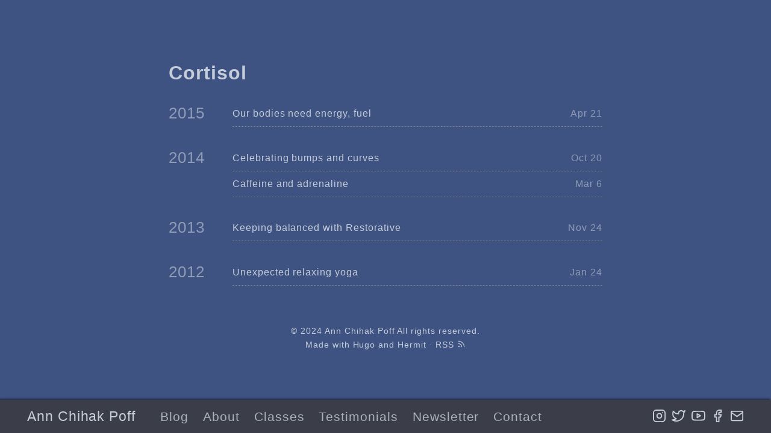

--- FILE ---
content_type: text/html; charset=utf-8
request_url: https://gofitgirl.com/tags/cortisol/
body_size: 2041
content:
<!DOCTYPE html><html lang="en-us"><head>
	<meta charset="UTF-8">
	<meta name="viewport" content="width=device-width, initial-scale=1.0">
	<meta http-equiv="X-UA-Compatible" content="ie=edge">
	<meta name="theme-color" content="#a2b8e8">
	<meta name="msapplication-TileColor" content="#a2b8e8">

<meta itemprop="name" content="Cortisol">
<meta itemprop="description" content="Ann Chihak Poff is GofitGirl! Yoga teacher, cycling instructor, Reiki Level 1 practitioner.">

<meta property="og:title" content="Cortisol">
<meta property="og:description" content="Ann Chihak Poff is GofitGirl! Yoga teacher, cycling instructor, Reiki Level 1 practitioner.">
<meta property="og:type" content="website">
<meta property="og:url" content="https://gofitgirl.com/tags/cortisol/">

<meta property="og:updated_time" content="2015-04-21T15:18:31+00:00">
<meta name="twitter:card" content="summary">
<meta name="twitter:title" content="Cortisol">
<meta name="twitter:description" content="Ann Chihak Poff is GofitGirl! Yoga teacher, cycling instructor, Reiki Level 1 practitioner.">

	<link rel="apple-touch-icon" sizes="180x180" href="/apple-touch-icon.png">
	<link rel="icon" type="image/png" sizes="32x32" href="/favicon-32x32.png">
	<link rel="icon" type="image/png" sizes="16x16" href="/favicon-16x16.png">
	<link rel="manifest" href="/site.webmanifest">
	<link rel="mask-icon" href="/safari-pinned-tab.svg" color="">
	<link rel="shortcut icon" href="/favicon.ico">

	<title>Cortisol</title>
	<link rel="alternate" type="application/rss+xml+xml" href="https://gofitgirl.com/tags/cortisol/index.xml" title="Ann Chihak Poff">
	<link rel="stylesheet" href="https://gofitgirl.com/css/style.min.c1388532d01fa675fe8ed8878091bcf7747a684081a5e25017f6afceb34f1ea1.css" integrity="sha256-wTiFMtAfpnX+jtiHgJG893R6aECBpeJQF/avzrNPHqE=">
</head>

<body id="page">
	
	<header id="site-header" class="animated slideInUp faster">
		<div class="hdr-wrapper section-inner">
			<div class="hdr-left">
				<div class="site-branding">
					<a href="https://gofitgirl.com">Ann Chihak Poff</a>
				</div>
				<nav class="site-nav hide-in-mobile">
					<a href="https://gofitgirl.com/posts/">Blog</a>
					<a href="https://gofitgirl.com/about/">About</a>
					<a href="https://gofitgirl.com/classes/">Classes</a>
					<a href="https://gofitgirl.com/testimonials/">Testimonials</a>
					<a href="https://gofitgirl.us20.list-manage.com/subscribe?u=89ecb9f0b8e04c3c83a613c87&amp;id=780a09ebfb">Newsletter</a>
					<a href="https://gofitgirl.com/contact/">Contact</a>
				</nav>
			</div>
			<div class="hdr-right hdr-icons">
				<span class="hdr-social hide-in-mobile"><a href="https://instagram.com/therealgofitgirl" target="_blank" rel="noopener" title="Instagram"><svg xmlns="http://www.w3.org/2000/svg" width="24" height="24" viewBox="0 0 24 24" fill="none" stroke="currentColor" stroke-width="2" stroke-linecap="round" stroke-linejoin="round" class="feather feather-instagram"><rect x="2" y="2" width="20" height="20" rx="5" ry="5"></rect><path d="M16 11.37A4 4 0 1 1 12.63 8 4 4 0 0 1 16 11.37z"></path><line x1="17.5" y1="6.5" x2="17.5" y2="6.5"></line></svg></a><a href="https://twitter.com/gofitgirl" target="_blank" rel="noopener" title="Twitter"><svg xmlns="http://www.w3.org/2000/svg" width="24" height="24" viewBox="0 0 24 24" fill="none" stroke="currentColor" stroke-width="2" stroke-linecap="round" stroke-linejoin="round" class="feather feather-twitter"><path d="M23 3a10.9 10.9 0 0 1-3.14 1.53 4.48 4.48 0 0 0-7.86 3v1A10.66 10.66 0 0 1 3 4s-4 9 5 13a11.64 11.64 0 0 1-7 2c9 5 20 0 20-11.5a4.5 4.5 0 0 0-.08-.83A7.72 7.72 0 0 0 23 3z"></path></svg></a><a href="https://www.youtube.com/channel/UCkWFG9Xz-D9mSlNinBpoSHg?" target="_blank" rel="noopener" title="Youtube"><svg xmlns="http://www.w3.org/2000/svg" width="24" height="24" viewBox="0 0 24 24" fill="none" stroke="currentColor" stroke-width="2" stroke-linecap="round" stroke-linejoin="round" class="feather feather-youtube"><path d="M22.54 6.42a2.78 2.78 0 0 0-1.94-2C18.88 4 12 4 12 4s-6.88 0-8.6.46a2.78 2.78 0 0 0-1.94 2A29 29 0 0 0 1 11.75a29 29 0 0 0 .46 5.33A2.78 2.78 0 0 0 3.4 19c1.72.46 8.6.46 8.6.46s6.88 0 8.6-.46a2.78 2.78 0 0 0 1.94-2 29 29 0 0 0 .46-5.25 29 29 0 0 0-.46-5.33z"></path><polygon points="9.75 15.02 15.5 11.75 9.75 8.48 9.75 15.02"></polygon></svg></a><a href="https://facebook.com/gofitgirl" target="_blank" rel="noopener" title="Facebook"><svg xmlns="http://www.w3.org/2000/svg" width="24" height="24" viewBox="0 0 24 24" fill="none" stroke="currentColor" stroke-width="2" stroke-linecap="round" stroke-linejoin="round" class="feather feather-facebook"><path d="M18 2h-3a5 5 0 0 0-5 5v3H7v4h3v8h4v-8h3l1-4h-4V7a1 1 0 0 1 1-1h3z"></path></svg></a><a href="mailto:therealgofitgirl@gmail.com" target="_blank" rel="noopener" title="Email"><svg xmlns="http://www.w3.org/2000/svg" width="24" height="24" viewBox="0 0 24 24" fill="none" stroke="currentColor" stroke-width="2" stroke-linecap="round" stroke-linejoin="round" class="feather feather-mail"><path d="M4 4h16c1.1 0 2 .9 2 2v12c0 1.1-.9 2-2 2H4c-1.1 0-2-.9-2-2V6c0-1.1.9-2 2-2z"></path><polyline points="22,6 12,13 2,6"></polyline></svg></a></span><button id="menu-btn" class="hdr-btn" title="Menu"><svg xmlns="http://www.w3.org/2000/svg" width="24" height="24" viewBox="0 0 24 24" fill="none" stroke="currentColor" stroke-width="2" stroke-linecap="round" stroke-linejoin="round" class="feather feather-menu"><line x1="3" y1="12" x2="21" y2="12"></line><line x1="3" y1="6" x2="21" y2="6"></line><line x1="3" y1="18" x2="21" y2="18"></line></svg></button>
			</div>
		</div>
	</header>
	<div id="mobile-menu" class="animated fast">
		<ul>
			<li><a href="https://gofitgirl.com/posts/">Blog</a></li>
			<li><a href="https://gofitgirl.com/about/">About</a></li>
			<li><a href="https://gofitgirl.com/classes/">Classes</a></li>
			<li><a href="https://gofitgirl.com/testimonials/">Testimonials</a></li>
			<li><a href="https://gofitgirl.us20.list-manage.com/subscribe?u=89ecb9f0b8e04c3c83a613c87&amp;id=780a09ebfb">Newsletter</a></li>
			<li><a href="https://gofitgirl.com/contact/">Contact</a></li>
		</ul>
	</div>


	<main class="site-main section-inner thin animated fadeIn faster">
		<h1>Cortisol</h1>
		<div class="posts-group">
			<div class="post-year">2015</div>
			<ul class="posts-list">
				<li class="post-item">
					<a href="https://gofitgirl.com/posts/2015-04-21-fuel/">
						<span class="post-title">Our bodies need energy, fuel</span>
						<span class="post-day">Apr 21</span>
					</a>
				</li>
			</ul>
		</div>
		<div class="posts-group">
			<div class="post-year">2014</div>
			<ul class="posts-list">
				<li class="post-item">
					<a href="https://gofitgirl.com/posts/2014-10-20-bump/">
						<span class="post-title">Celebrating bumps and curves</span>
						<span class="post-day">Oct 20</span>
					</a>
				</li>
				<li class="post-item">
					<a href="https://gofitgirl.com/posts/2014-03-06-coffee/">
						<span class="post-title">Caffeine and adrenaline</span>
						<span class="post-day">Mar 6</span>
					</a>
				</li>
			</ul>
		</div>
		<div class="posts-group">
			<div class="post-year">2013</div>
			<ul class="posts-list">
				<li class="post-item">
					<a href="https://gofitgirl.com/posts/2013-11-24-restorative/">
						<span class="post-title">Keeping balanced with Restorative</span>
						<span class="post-day">Nov 24</span>
					</a>
				</li>
			</ul>
		</div>
		<div class="posts-group">
			<div class="post-year">2012</div>
			<ul class="posts-list">
				<li class="post-item">
					<a href="https://gofitgirl.com/posts/2012-01-24-unexpected-relaxing-yoga/">
						<span class="post-title">Unexpected relaxing yoga</span>
						<span class="post-day">Jan 24</span>
					</a>
				</li>
			</ul>
		</div>
	</main>

	<footer id="site-footer" class="section-inner thin animated fadeIn faster">
		<p>© 2024 <a href="https://gofitgirl.com">Ann Chihak Poff</a> All rights reserved.</p>
		<p>
			Made with <a href="https://gohugo.io/" target="_blank" rel="noopener">Hugo</a> and <a href="https://github.com/Track3/hermit" target="_blank" rel="noopener">Hermit</a> · <a href="https://gofitgirl.com/posts/index.xml" target="_blank" title="rss">RSS <svg xmlns="http://www.w3.org/2000/svg" width="24" height="24" viewBox="0 0 24 24" fill="none" stroke="currentColor" stroke-width="2" stroke-linecap="round" stroke-linejoin="round" class="feather feather-rss"><path d="M4 11a9 9 0 0 1 9 9"></path><path d="M4 4a16 16 0 0 1 16 16"></path><circle cx="5" cy="19" r="1"></circle></svg></a>
		</p>
	</footer>


	







</body></html>

--- FILE ---
content_type: text/css; charset=UTF-8
request_url: https://gofitgirl.com/css/style.min.c1388532d01fa675fe8ed8878091bcf7747a684081a5e25017f6afceb34f1ea1.css
body_size: 3847
content:
@charset "UTF-8";/*!normalize.css v8.0.0 | MIT License | github.com/necolas/normalize.css*/html{line-height:1.15;-webkit-text-size-adjust:100%}body{margin:0}h1{font-size:2em;margin:.67em 0}hr{box-sizing:content-box;height:0;overflow:visible}pre{font-family:monospace,monospace;font-size:1em}a{background-color:transparent}abbr[title]{border-bottom:none;text-decoration:underline;text-decoration:underline dotted}b,strong{font-weight:bolder}code,kbd,samp{font-family:monospace,monospace;font-size:1em}small{font-size:80%}sub,sup{font-size:75%;line-height:0;position:relative;vertical-align:baseline}sub{bottom:-.25em}sup{top:-.5em}img{border-style:none}button,input,optgroup,select,textarea{font-family:inherit;font-size:100%;line-height:1.15;margin:0}button,input{overflow:visible}button,select{text-transform:none}button,[type=button],[type=reset],[type=submit]{-webkit-appearance:button}button::-moz-focus-inner,[type=button]::-moz-focus-inner,[type=reset]::-moz-focus-inner,[type=submit]::-moz-focus-inner{border-style:none;padding:0}button:-moz-focusring,[type=button]:-moz-focusring,[type=reset]:-moz-focusring,[type=submit]:-moz-focusring{outline:1px dotted ButtonText}fieldset{padding:.35em .75em .625em}legend{box-sizing:border-box;color:inherit;display:table;max-width:100%;padding:0;white-space:normal}progress{vertical-align:baseline}textarea{overflow:auto}[type=checkbox],[type=radio]{box-sizing:border-box;padding:0}[type=number]::-webkit-inner-spin-button,[type=number]::-webkit-outer-spin-button{height:auto}[type=search]{-webkit-appearance:textfield;outline-offset:-2px}[type=search]::-webkit-search-decoration{-webkit-appearance:none}::-webkit-file-upload-button{-webkit-appearance:button;font:inherit}details{display:block}summary{display:list-item}template{display:none}[hidden]{display:none}.chroma{color:#eee;background-color:#2c3e50}.chroma .err{color:#960050;background-color:#1e0010}.chroma .lntd{vertical-align:top;padding:0;margin:0;border:0}.chroma .lntable{border-spacing:0;padding:0;margin:0;border:0;width:auto;overflow:auto;display:block}.chroma .hl{display:block;width:100%;background-color:#ffc}.chroma .lnt{margin-right:.4em;padding:0 .4em}.chroma .ln{margin-right:.4em;padding:0 .4em}.chroma .k{color:#66d9ef}.chroma .kc{color:#66d9ef}.chroma .kd{color:#66d9ef}.chroma .kn{color:#f92672}.chroma .kp{color:#66d9ef}.chroma .kr{color:#66d9ef}.chroma .kt{color:#66d9ef}.chroma .na{color:#a6e22e}.chroma .nc{color:#a6e22e}.chroma .no{color:#66d9ef}.chroma .nd{color:#a6e22e}.chroma .ne{color:#a6e22e}.chroma .nf{color:#a6e22e}.chroma .nx{color:#a6e22e}.chroma .nt{color:#f92672}.chroma .l{color:#ae81ff}.chroma .ld{color:#e6db74}.chroma .s{color:#e6db74}.chroma .sa{color:#e6db74}.chroma .sb{color:#e6db74}.chroma .sc{color:#e6db74}.chroma .dl{color:#e6db74}.chroma .sd{color:#e6db74}.chroma .s2{color:#e6db74}.chroma .se{color:#ae81ff}.chroma .sh{color:#e6db74}.chroma .si{color:#e6db74}.chroma .sx{color:#e6db74}.chroma .sr{color:#e6db74}.chroma .s1{color:#e6db74}.chroma .ss{color:#e6db74}.chroma .m{color:#ae81ff}.chroma .mb{color:#ae81ff}.chroma .mf{color:#ae81ff}.chroma .mh{color:#ae81ff}.chroma .mi{color:#ae81ff}.chroma .il{color:#ae81ff}.chroma .mo{color:#ae81ff}.chroma .o{color:#f92672}.chroma .ow{color:#f92672}.chroma .c{color:#75715e}.chroma .ch{color:#75715e}.chroma .cm{color:#75715e}.chroma .c1{color:#75715e}.chroma .cs{color:#75715e}.chroma .cp{color:#75715e}.chroma .cpf{color:#75715e}.chroma .gd{color:#f92672}.chroma .ge{font-style:italic}.chroma .gi{color:#a6e22e}.chroma .gs{font-weight:700}.chroma .gu{color:#75715e}/*!* animate.css -https://daneden.github.io/animate.css/
* Version - 3.7.0
* Licensed under the MIT license - http://opensource.org/licenses/MIT
*
* Copyright (c) 2018 Daniel Eden*/@-webkit-keyframes bounceInRight{0%,60%,75%,90%,to{-webkit-animation-timing-function:cubic-bezier(0.215,0.61,0.355,1);animation-timing-function:cubic-bezier(0.215,0.61,0.355,1)}0%{opacity:0;-webkit-transform:translate3d(3000px,0,0);transform:translate3d(3000px,0,0)}60%{opacity:1;-webkit-transform:translate3d(-25px,0,0);transform:translate3d(-25px,0,0)}75%{-webkit-transform:translate3d(10px,0,0);transform:translate3d(10px,0,0)}90%{-webkit-transform:translate3d(-5px,0,0);transform:translate3d(-5px,0,0)}to{-webkit-transform:translateZ(0);transform:translateZ(0)}}@keyframes bounceInRight{0%,60%,75%,90%,to{-webkit-animation-timing-function:cubic-bezier(0.215,0.61,0.355,1);animation-timing-function:cubic-bezier(0.215,0.61,0.355,1)}0%{opacity:0;-webkit-transform:translate3d(3000px,0,0);transform:translate3d(3000px,0,0)}60%{opacity:1;-webkit-transform:translate3d(-25px,0,0);transform:translate3d(-25px,0,0)}75%{-webkit-transform:translate3d(10px,0,0);transform:translate3d(10px,0,0)}90%{-webkit-transform:translate3d(-5px,0,0);transform:translate3d(-5px,0,0)}to{-webkit-transform:translateZ(0);transform:translateZ(0)}}.bounceInRight{-webkit-animation-name:bounceInRight;animation-name:bounceInRight}@-webkit-keyframes bounceOutRight{20%{opacity:1;-webkit-transform:translate3d(-20px,0,0);transform:translate3d(-20px,0,0)}to{opacity:0;-webkit-transform:translate3d(2000px,0,0);transform:translate3d(2000px,0,0)}}@keyframes bounceOutRight{20%{opacity:1;-webkit-transform:translate3d(-20px,0,0);transform:translate3d(-20px,0,0)}to{opacity:0;-webkit-transform:translate3d(2000px,0,0);transform:translate3d(2000px,0,0)}}.bounceOutRight{-webkit-animation-name:bounceOutRight;animation-name:bounceOutRight}@-webkit-keyframes fadeIn{0%{opacity:0}to{opacity:1}}@keyframes fadeIn{0%{opacity:0}to{opacity:1}}.fadeIn{-webkit-animation-name:fadeIn;animation-name:fadeIn}@-webkit-keyframes slideInUp{0%{-webkit-transform:translate3d(0,100%,0);transform:translate3d(0,100%,0);visibility:visible}to{-webkit-transform:translateZ(0);transform:translateZ(0)}}@keyframes slideInUp{0%{-webkit-transform:translate3d(0,100%,0);transform:translate3d(0,100%,0);visibility:visible}to{-webkit-transform:translateZ(0);transform:translateZ(0)}}.slideInUp{-webkit-animation-name:slideInUp;animation-name:slideInUp}@-webkit-keyframes slideOutDown{0%{-webkit-transform:translateZ(0);transform:translateZ(0)}to{visibility:hidden;-webkit-transform:translate3d(0,100%,0);transform:translate3d(0,100%,0)}}@keyframes slideOutDown{0%{-webkit-transform:translateZ(0);transform:translateZ(0)}to{visibility:hidden;-webkit-transform:translate3d(0,100%,0);transform:translate3d(0,100%,0)}}.slideOutDown{-webkit-animation-name:slideOutDown;animation-name:slideOutDown}.animated{-webkit-animation-duration:1s;animation-duration:1s;-webkit-animation-fill-mode:both;animation-fill-mode:both}.animated.infinite{-webkit-animation-iteration-count:infinite;animation-iteration-count:infinite}.animated.delay-1s{-webkit-animation-delay:1s;animation-delay:1s}.animated.delay-2s{-webkit-animation-delay:2s;animation-delay:2s}.animated.delay-3s{-webkit-animation-delay:3s;animation-delay:3s}.animated.delay-4s{-webkit-animation-delay:4s;animation-delay:4s}.animated.delay-5s{-webkit-animation-delay:5s;animation-delay:5s}.animated.fast{-webkit-animation-duration:.8s;animation-duration:.8s}.animated.faster{-webkit-animation-duration:.5s;animation-duration:.5s}.animated.slow{-webkit-animation-duration:2s;animation-duration:2s}.animated.slower{-webkit-animation-duration:3s;animation-duration:3s}@media(prefers-reduced-motion){.animated{-webkit-animation:unset!important;animation:unset!important;-webkit-transition:none!important;transition:none!important}}::-webkit-scrollbar{width:8px;height:8px;background:#2c3e50}::-webkit-scrollbar-thumb{background:#888}::-webkit-scrollbar-thumb:hover{background:#c6cddb}html{background:#3e5382;line-height:1.6;letter-spacing:.06em;scroll-behavior:smooth}body,button,input,select,textarea{color:#c6cddb;font-family:trebuchet ms,Verdana,verdana ref,segoe ui,Candara,lucida grande,lucida sans unicode,lucida sans,Tahoma,sans-serif}pre,code,pre tt{font-family:Consolas,andale mono wt,andale mono,Menlo,Monaco,lucida console,lucida sans typewriter,dejavu sans mono,bitstream vera sans mono,liberation mono,nimbus mono l,courier new,Courier,yahei consolas hybrid,monospace,segoe ui emoji,pingfang sc,microsoft yahei}pre{padding:.7em 1.1em;overflow:auto;font-size:.9em;line-height:1.5;letter-spacing:normal;white-space:pre;color:#eee;background:#2c3e50;border-radius:4px}pre code{padding:0;margin:0;background:#2c3e50}code{color:#eee;background:#7d828a;border-radius:3px;padding:0 3px;margin:0 4px;word-wrap:break-word;letter-spacing:normal}blockquote{border-left:.25em solid;margin:1em;padding:0 1em;font-style:italic}blockquote cite{font-weight:700;font-style:normal}blockquote cite::before{content:"—— "}a{color:#c6cddb;text-decoration:none;border:none;transition-property:color;transition-duration:.4s;transition-timing-function:ease-out}a:hover{color:#fff}hr{opacity:.2;border-width:0 0 5px;border-style:dashed;background:transparent;width:50%;margin:1.8em auto}table{border-collapse:collapse;border-spacing:0;empty-cells:show;width:100%;max-width:100%}table th,table td{padding:1.5%;border:1px solid}table th{font-weight:700;vertical-align:bottom}.section-inner{margin:0 auto;max-width:1200px;width:93%}.thin{max-width:720px;margin:auto}.feather{display:inline-block;vertical-align:-.125em;width:1em;height:1em}.desktop-only,.desktop-only-ib{display:none}.screen-reader-text{border:0;clip:rect(1px,1px,1px,1px);clip-path:inset(50%);height:1px;margin:-1px;overflow:hidden;padding:0;position:absolute!important;width:1px;word-wrap:normal!important}.screen-reader-text:focus{background-color:#f1f1f1;border-radius:3px;box-shadow:0 0 2px 2px rgba(0,0,0,.6);clip:auto!important;clip-path:none;color:#21759b;display:block;font-size:14px;font-size:.875rem;font-weight:700;height:auto;left:5px;line-height:normal;padding:15px 23px 14px;text-decoration:none;top:5px;width:auto;z-index:100000}#site-header{position:fixed;z-index:1;bottom:0;width:100%;box-sizing:border-box;box-shadow:-1px -2px 3px rgba(0,0,0,.45);background-color:#3b3e48}.hdr-wrapper{display:flex;justify-content:space-between;align-items:center;padding:.5em 0;font-size:1.2rem}.hdr-wrapper .site-branding{display:inline-block;margin-right:.8em;font-size:1.2em}.hdr-wrapper .site-nav{display:inline-block;font-size:1.1em;opacity:.8}.hdr-wrapper .site-nav a{margin-left:.8em}.hdr-icons{font-size:1.2em}.hdr-social{display:inline-block;margin-left:.6em}.hdr-social>a{margin-left:.4em}.hdr-btn{border:none;background:0 0;padding:0;margin-left:.4em;cursor:pointer}#menu-btn{display:none;margin-left:.6em;cursor:pointer}#mobile-menu{position:fixed;bottom:4.8em;right:1.5em;display:none;padding:.6em 1.8em;z-index:1;box-sizing:border-box;box-shadow:-1px -2px 3px 0 rgba(0,0,0,.45);background-color:#3b3e48}#mobile-menu ul{list-style:none;margin:0;padding:0;line-height:2;font-size:1.2em}#site-footer{text-align:center;font-size:.9em;margin-bottom:96px;margin-top:64px}#site-footer p{margin:0}#spotlight{display:flex;height:100vh;flex-direction:column;align-items:center;justify-content:center;max-width:93%;margin:auto;font-size:1.5rem}#spotlight.error-404{flex-direction:row;line-height:normal}p.img-404{margin:0}p.img-404 svg{width:180px;max-width:100%;height:auto}.banner-404{margin-left:2em}.banner-404 h1{font-size:3em;margin:.5rem 0}.banner-404 p{margin-top:0;margin-bottom:.6em}.banner-404 .btn-404{font-size:.8em}.banner-404 .btn-404 a{display:inline-block;border:2px solid #c6cddb;border-radius:5px;padding:5px;transition-property:color,border-color;word-break:break-all}.banner-404 .btn-404 a:first-child{margin-right:1em}.banner-404 .btn-404 a:hover{border-color:#fff}.banner-404 .btn-404 a svg{margin-right:.5em}#home-center{display:flex;flex-grow:1;flex-direction:column;justify-content:center}#home-title{margin:0;text-align:center}#home-subtitle{margin-top:0;margin-bottom:1.5em;text-align:center;line-height:normal;font-size:.7em;font-style:italic;opacity:.9}#home-social{font-size:1.4em;text-align:center;opacity:.8}#home-social a{margin:0 .2em}#home-nav{opacity:.8}#home-nav a{display:block;text-align:center;margin-top:.5em}#home-footer{text-align:center;font-size:.6em;line-height:normal;opacity:.6}#home-footer p{margin-top:0}.posts-group{display:flex;margin-bottom:1.9em;line-height:normal}.posts-group .post-year{padding-top:6px;margin-right:1.8em;font-size:1.6em;opacity:.6}.posts-group .posts-list{flex-grow:1;margin:0;padding:0;list-style:none}.posts-group .post-item{border-bottom:1px #7d828a dashed}.posts-group .post-item a{display:flex;justify-content:space-between;align-items:baseline;padding:12px 0}.posts-group .post-day{flex-shrink:0;margin-left:1em;opacity:.6}.bg-img{width:100vw;height:100vh;opacity:.03;z-index:-1;position:fixed;top:0;background-attachment:fixed;background-repeat:no-repeat;background-size:cover;background-position:50%;transition:opacity .5s}.show-bg-img{z-index:100;opacity:1;cursor:pointer}.post-header{margin-top:1.2em;line-height:normal}.post-header .post-meta{font-size:.9em;letter-spacing:normal;opacity:.6}.post-header h1{margin-top:.1em}hr.post-end{width:50%;margin-top:1.6em;margin-bottom:.8em;margin-left:0;border-style:solid;border-bottom-width:4px}.content a{word-wrap:break-word;border:none;box-shadow:inset 0 -4px 0 #018574;transition-property:background-color}.content a:hover{background-color:#018574}.content figure{max-width:100%;height:auto;margin:0;text-align:center}.content figure p{font-size:.8em;font-style:italic;opacity:.6}.content figure.left{float:left;margin-right:1.5em;max-width:50%}.content figure.right{float:right;margin-left:1.5em;max-width:50%}.content figure.big{max-width:100vw}.content img{display:block;max-width:100%;height:auto;margin:auto;border-radius:4px}.content ul,.content ol{padding:0;margin-left:1.8em}.content a.anchor{float:left;margin-left:-20px;padding-right:6px;box-shadow:none;opacity:.8}.content a.anchor:hover{background:0 0;color:#018574;opacity:1}.content a.anchor svg{display:inline-block;width:14px;height:14px;vertical-align:baseline;visibility:hidden}.content a.anchor:focus svg{visibility:visible}.content h1:hover a.anchor svg,.content h2:hover a.anchor svg,.content h3:hover a.anchor svg,.content h4:hover a.anchor svg,.content h5:hover a.anchor svg,.content h6:hover a.anchor svg{visibility:visible}.footnotes{font-size:.85em}.footnotes a{box-shadow:none;text-decoration:underline;transition-property:color}.footnotes a:hover{background:transparent}.footnotes a.footnote-return{text-decoration:none}.footnotes ol{line-height:1.8}.footnote-ref a{box-shadow:none;text-decoration:none;padding:2px;border-radius:2px;background-color:#2c3e50}.post-info{font-size:.8rem;line-height:normal;opacity:.6}.post-info p{margin:.8em 0}.post-info a:hover{border-bottom:1px solid #018574}.post-info svg{margin-right:.8em}.post-info .tag{margin-right:.5em}.post-info .tag::before{content:"#"}#toc{position:fixed;left:50%;top:0;display:none}.toc-title{margin-left:1em;margin-bottom:.5em;font-size:.8em;font-weight:700}#TableOfContents{font-size:.8em;opacity:.6}#TableOfContents ul{padding-left:1em;margin:0}#TableOfContents>ul{list-style-type:none}#TableOfContents>ul ul ul{font-size:.9em}#TableOfContents a:hover{border-bottom:#018574 1px solid}.post-nav{display:flex;justify-content:space-between;margin-top:1.5em;margin-bottom:2.5em;font-size:1.2em}.post-nav a{flex-basis:50%;flex-grow:1}.post-nav .next-post{text-align:left;padding-right:5px}.post-nav .prev-post{text-align:right;padding-left:5px}.post-nav .post-nav-label{font-size:.8em;opacity:.8;text-transform:uppercase}@media(min-width:800px){.site-main{margin-top:3em}hr.post-end{width:40%}}@media(min-width:960px){.site-main{margin-top:6em}}@media(min-width:1300px){.site-main{margin-top:8em}.desktop-only,#toc.show-toc{display:block}.desktop-only-ib{display:inline-block}figure.left{margin-left:-240px}figure.left p{text-align:left}figure.right{margin-right:-240px}figure.right p{text-align:right}figure.big{width:1200px;margin-left:-240px}hr.post-end{width:30%}#toc{top:13em;margin-left:370px;max-width:220px}}@media(min-width:1800px){.site-main{margin-top:10em}.section-inner{max-width:1600px}.thin{max-width:960px}figure.left{max-width:75%;margin-left:-320px}figure.right{max-width:75%;margin-right:-320px}figure.big{width:1600px;margin-left:-320px}hr.post-end{width:30%}#toc{top:15em;margin-left:490px;max-width:300px}}@media(max-width:760px){.hide-in-mobile,.site-nav.hide-in-mobile{display:none}#menu-btn{display:inline-block}.posts-group{display:block}.posts-group .post-year{margin:-6px 0 4px}#spotlight.error-404{flex-direction:column;text-align:center}#spotlight.error-404 .banner-404{margin:0}}@media(max-width:520px){.content figure.left,.content figure.right{float:unset;max-width:100%;margin:0}hr.post-end{width:60%}#mobile-menu{right:1.2em}}